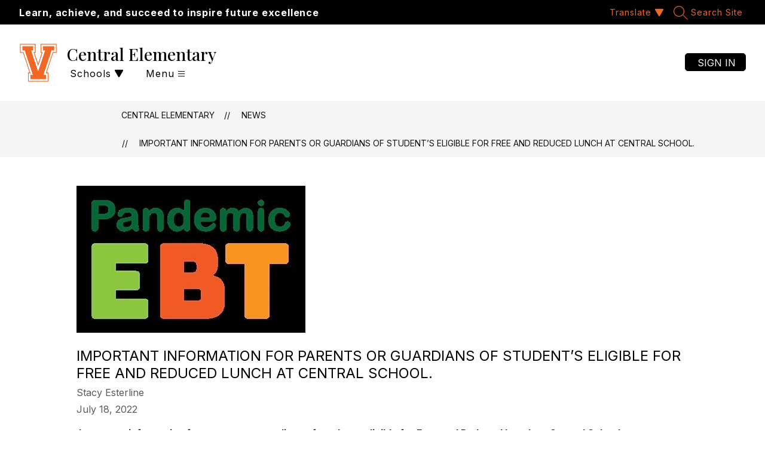

--- FILE ---
content_type: text/css
request_url: https://cmsv2-shared-assets.apptegy.net/Global/Components/Header-V4/m6-mobile-explore-fix.css
body_size: 353
content:
@media (max-width: 600px) {
    #cms-header .h4 {
        .sitemap-menu-items:has(.item.explore) {
            display: none;
        }

        #m6:has(.sitemap-menu-items .item.explore) .custom-menu-items {
            display: flex;
            flex-direction: column;
            align-items: flex-start;
            gap: 16px;
            padding: 16px 0;
            order: 2;

            a.name {
                font-weight: 400;
                font-size: 16px;
            }
        }
    }
}